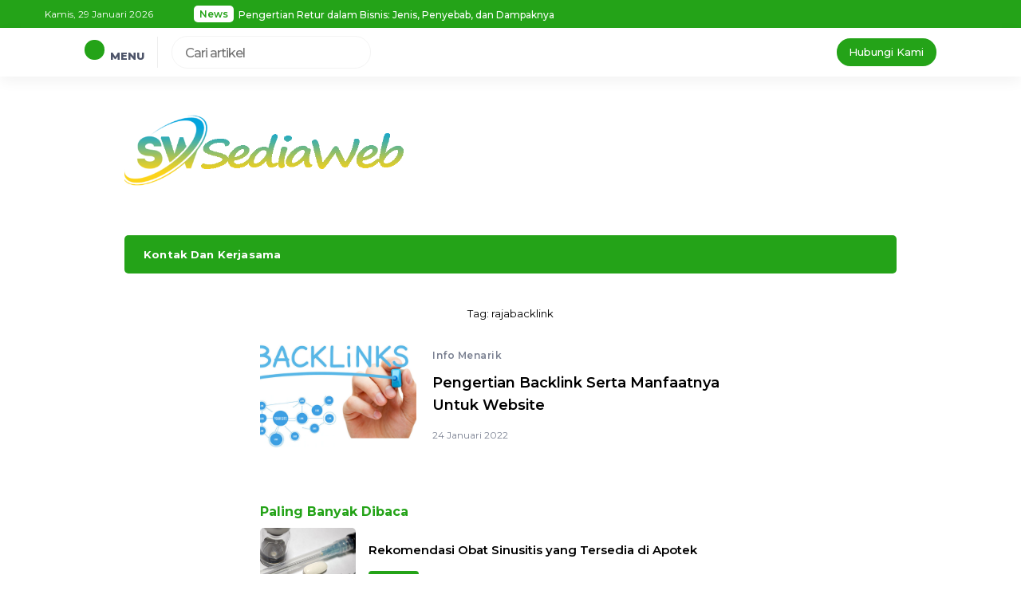

--- FILE ---
content_type: text/html; charset=UTF-8
request_url: http://sediaweb.com/tag/rajabacklink/
body_size: 9799
content:


<!DOCTYPE html>
<html lang="id">
<head>
    <meta charset="UTF-8">
    <meta name="viewport" content="width=device-width, initial-scale=1.0">
    <link rel="profile" href="https://gmpg.org/xfn/11">

    <meta name='robots' content='index, follow, max-image-preview:large, max-snippet:-1, max-video-preview:-1' />

	<!-- This site is optimized with the Yoast SEO plugin v23.1 - https://yoast.com/wordpress/plugins/seo/ -->
	<title>rajabacklink Archives - SediaWeb</title>
	<link rel="canonical" href="https://sediaweb.com/tag/rajabacklink/" />
	<meta property="og:locale" content="id_ID" />
	<meta property="og:type" content="article" />
	<meta property="og:title" content="rajabacklink Archives - SediaWeb" />
	<meta property="og:url" content="https://sediaweb.com/tag/rajabacklink/" />
	<meta property="og:site_name" content="SediaWeb" />
	<meta name="twitter:card" content="summary_large_image" />
	<script type="application/ld+json" class="yoast-schema-graph">{"@context":"https://schema.org","@graph":[{"@type":"CollectionPage","@id":"https://sediaweb.com/tag/rajabacklink/","url":"https://sediaweb.com/tag/rajabacklink/","name":"rajabacklink Archives - SediaWeb","isPartOf":{"@id":"https://sediaweb.com/#website"},"primaryImageOfPage":{"@id":"https://sediaweb.com/tag/rajabacklink/#primaryimage"},"image":{"@id":"https://sediaweb.com/tag/rajabacklink/#primaryimage"},"thumbnailUrl":"https://sediaweb.com/wp-content/uploads/2022/01/backlink-1.jpg","breadcrumb":{"@id":"https://sediaweb.com/tag/rajabacklink/#breadcrumb"},"inLanguage":"id"},{"@type":"ImageObject","inLanguage":"id","@id":"https://sediaweb.com/tag/rajabacklink/#primaryimage","url":"https://sediaweb.com/wp-content/uploads/2022/01/backlink-1.jpg","contentUrl":"https://sediaweb.com/wp-content/uploads/2022/01/backlink-1.jpg","width":1280,"height":720,"caption":"apa itu backlink"},{"@type":"BreadcrumbList","@id":"https://sediaweb.com/tag/rajabacklink/#breadcrumb","itemListElement":[{"@type":"ListItem","position":1,"name":"Home","item":"https://sediaweb.com/"},{"@type":"ListItem","position":2,"name":"rajabacklink"}]},{"@type":"WebSite","@id":"https://sediaweb.com/#website","url":"https://sediaweb.com/","name":"SediaWeb","description":"Informasi dalam Genggaman","publisher":{"@id":"https://sediaweb.com/#organization"},"potentialAction":[{"@type":"SearchAction","target":{"@type":"EntryPoint","urlTemplate":"https://sediaweb.com/?s={search_term_string}"},"query-input":"required name=search_term_string"}],"inLanguage":"id"},{"@type":"Organization","@id":"https://sediaweb.com/#organization","name":"SediaWeb","url":"https://sediaweb.com/","logo":{"@type":"ImageObject","inLanguage":"id","@id":"https://sediaweb.com/#/schema/logo/image/","url":"https://sediaweb.com/wp-content/uploads/2021/10/cropped-sediaweb-1-1.png","contentUrl":"https://sediaweb.com/wp-content/uploads/2021/10/cropped-sediaweb-1-1.png","width":550,"height":193,"caption":"SediaWeb"},"image":{"@id":"https://sediaweb.com/#/schema/logo/image/"}}]}</script>
	<!-- / Yoast SEO plugin. -->


<link rel='dns-prefetch' href='//kit.fontawesome.com' />
<link rel='dns-prefetch' href='//cdn.jsdelivr.net' />
<link rel='dns-prefetch' href='//cdnjs.cloudflare.com' />
<link rel="alternate" type="application/rss+xml" title="SediaWeb &raquo; Feed" href="https://sediaweb.com/feed/" />
<link rel="alternate" type="application/rss+xml" title="SediaWeb &raquo; Umpan Komentar" href="https://sediaweb.com/comments/feed/" />
<link rel="alternate" type="application/rss+xml" title="SediaWeb &raquo; rajabacklink Umpan Tag" href="https://sediaweb.com/tag/rajabacklink/feed/" />
<style id='wp-img-auto-sizes-contain-inline-css'>
img:is([sizes=auto i],[sizes^="auto," i]){contain-intrinsic-size:3000px 1500px}
/*# sourceURL=wp-img-auto-sizes-contain-inline-css */
</style>
<style id='wp-block-library-inline-css'>
:root{--wp-block-synced-color:#7a00df;--wp-block-synced-color--rgb:122,0,223;--wp-bound-block-color:var(--wp-block-synced-color);--wp-editor-canvas-background:#ddd;--wp-admin-theme-color:#007cba;--wp-admin-theme-color--rgb:0,124,186;--wp-admin-theme-color-darker-10:#006ba1;--wp-admin-theme-color-darker-10--rgb:0,107,160.5;--wp-admin-theme-color-darker-20:#005a87;--wp-admin-theme-color-darker-20--rgb:0,90,135;--wp-admin-border-width-focus:2px}@media (min-resolution:192dpi){:root{--wp-admin-border-width-focus:1.5px}}.wp-element-button{cursor:pointer}:root .has-very-light-gray-background-color{background-color:#eee}:root .has-very-dark-gray-background-color{background-color:#313131}:root .has-very-light-gray-color{color:#eee}:root .has-very-dark-gray-color{color:#313131}:root .has-vivid-green-cyan-to-vivid-cyan-blue-gradient-background{background:linear-gradient(135deg,#00d084,#0693e3)}:root .has-purple-crush-gradient-background{background:linear-gradient(135deg,#34e2e4,#4721fb 50%,#ab1dfe)}:root .has-hazy-dawn-gradient-background{background:linear-gradient(135deg,#faaca8,#dad0ec)}:root .has-subdued-olive-gradient-background{background:linear-gradient(135deg,#fafae1,#67a671)}:root .has-atomic-cream-gradient-background{background:linear-gradient(135deg,#fdd79a,#004a59)}:root .has-nightshade-gradient-background{background:linear-gradient(135deg,#330968,#31cdcf)}:root .has-midnight-gradient-background{background:linear-gradient(135deg,#020381,#2874fc)}:root{--wp--preset--font-size--normal:16px;--wp--preset--font-size--huge:42px}.has-regular-font-size{font-size:1em}.has-larger-font-size{font-size:2.625em}.has-normal-font-size{font-size:var(--wp--preset--font-size--normal)}.has-huge-font-size{font-size:var(--wp--preset--font-size--huge)}.has-text-align-center{text-align:center}.has-text-align-left{text-align:left}.has-text-align-right{text-align:right}.has-fit-text{white-space:nowrap!important}#end-resizable-editor-section{display:none}.aligncenter{clear:both}.items-justified-left{justify-content:flex-start}.items-justified-center{justify-content:center}.items-justified-right{justify-content:flex-end}.items-justified-space-between{justify-content:space-between}.screen-reader-text{border:0;clip-path:inset(50%);height:1px;margin:-1px;overflow:hidden;padding:0;position:absolute;width:1px;word-wrap:normal!important}.screen-reader-text:focus{background-color:#ddd;clip-path:none;color:#444;display:block;font-size:1em;height:auto;left:5px;line-height:normal;padding:15px 23px 14px;text-decoration:none;top:5px;width:auto;z-index:100000}html :where(.has-border-color){border-style:solid}html :where([style*=border-top-color]){border-top-style:solid}html :where([style*=border-right-color]){border-right-style:solid}html :where([style*=border-bottom-color]){border-bottom-style:solid}html :where([style*=border-left-color]){border-left-style:solid}html :where([style*=border-width]){border-style:solid}html :where([style*=border-top-width]){border-top-style:solid}html :where([style*=border-right-width]){border-right-style:solid}html :where([style*=border-bottom-width]){border-bottom-style:solid}html :where([style*=border-left-width]){border-left-style:solid}html :where(img[class*=wp-image-]){height:auto;max-width:100%}:where(figure){margin:0 0 1em}html :where(.is-position-sticky){--wp-admin--admin-bar--position-offset:var(--wp-admin--admin-bar--height,0px)}@media screen and (max-width:600px){html :where(.is-position-sticky){--wp-admin--admin-bar--position-offset:0px}}

/*# sourceURL=wp-block-library-inline-css */
</style><style id='global-styles-inline-css'>
:root{--wp--preset--aspect-ratio--square: 1;--wp--preset--aspect-ratio--4-3: 4/3;--wp--preset--aspect-ratio--3-4: 3/4;--wp--preset--aspect-ratio--3-2: 3/2;--wp--preset--aspect-ratio--2-3: 2/3;--wp--preset--aspect-ratio--16-9: 16/9;--wp--preset--aspect-ratio--9-16: 9/16;--wp--preset--color--black: #000000;--wp--preset--color--cyan-bluish-gray: #abb8c3;--wp--preset--color--white: #ffffff;--wp--preset--color--pale-pink: #f78da7;--wp--preset--color--vivid-red: #cf2e2e;--wp--preset--color--luminous-vivid-orange: #ff6900;--wp--preset--color--luminous-vivid-amber: #fcb900;--wp--preset--color--light-green-cyan: #7bdcb5;--wp--preset--color--vivid-green-cyan: #00d084;--wp--preset--color--pale-cyan-blue: #8ed1fc;--wp--preset--color--vivid-cyan-blue: #0693e3;--wp--preset--color--vivid-purple: #9b51e0;--wp--preset--gradient--vivid-cyan-blue-to-vivid-purple: linear-gradient(135deg,rgb(6,147,227) 0%,rgb(155,81,224) 100%);--wp--preset--gradient--light-green-cyan-to-vivid-green-cyan: linear-gradient(135deg,rgb(122,220,180) 0%,rgb(0,208,130) 100%);--wp--preset--gradient--luminous-vivid-amber-to-luminous-vivid-orange: linear-gradient(135deg,rgb(252,185,0) 0%,rgb(255,105,0) 100%);--wp--preset--gradient--luminous-vivid-orange-to-vivid-red: linear-gradient(135deg,rgb(255,105,0) 0%,rgb(207,46,46) 100%);--wp--preset--gradient--very-light-gray-to-cyan-bluish-gray: linear-gradient(135deg,rgb(238,238,238) 0%,rgb(169,184,195) 100%);--wp--preset--gradient--cool-to-warm-spectrum: linear-gradient(135deg,rgb(74,234,220) 0%,rgb(151,120,209) 20%,rgb(207,42,186) 40%,rgb(238,44,130) 60%,rgb(251,105,98) 80%,rgb(254,248,76) 100%);--wp--preset--gradient--blush-light-purple: linear-gradient(135deg,rgb(255,206,236) 0%,rgb(152,150,240) 100%);--wp--preset--gradient--blush-bordeaux: linear-gradient(135deg,rgb(254,205,165) 0%,rgb(254,45,45) 50%,rgb(107,0,62) 100%);--wp--preset--gradient--luminous-dusk: linear-gradient(135deg,rgb(255,203,112) 0%,rgb(199,81,192) 50%,rgb(65,88,208) 100%);--wp--preset--gradient--pale-ocean: linear-gradient(135deg,rgb(255,245,203) 0%,rgb(182,227,212) 50%,rgb(51,167,181) 100%);--wp--preset--gradient--electric-grass: linear-gradient(135deg,rgb(202,248,128) 0%,rgb(113,206,126) 100%);--wp--preset--gradient--midnight: linear-gradient(135deg,rgb(2,3,129) 0%,rgb(40,116,252) 100%);--wp--preset--font-size--small: 13px;--wp--preset--font-size--medium: 20px;--wp--preset--font-size--large: 36px;--wp--preset--font-size--x-large: 42px;--wp--preset--spacing--20: 0.44rem;--wp--preset--spacing--30: 0.67rem;--wp--preset--spacing--40: 1rem;--wp--preset--spacing--50: 1.5rem;--wp--preset--spacing--60: 2.25rem;--wp--preset--spacing--70: 3.38rem;--wp--preset--spacing--80: 5.06rem;--wp--preset--shadow--natural: 6px 6px 9px rgba(0, 0, 0, 0.2);--wp--preset--shadow--deep: 12px 12px 50px rgba(0, 0, 0, 0.4);--wp--preset--shadow--sharp: 6px 6px 0px rgba(0, 0, 0, 0.2);--wp--preset--shadow--outlined: 6px 6px 0px -3px rgb(255, 255, 255), 6px 6px rgb(0, 0, 0);--wp--preset--shadow--crisp: 6px 6px 0px rgb(0, 0, 0);}:where(.is-layout-flex){gap: 0.5em;}:where(.is-layout-grid){gap: 0.5em;}body .is-layout-flex{display: flex;}.is-layout-flex{flex-wrap: wrap;align-items: center;}.is-layout-flex > :is(*, div){margin: 0;}body .is-layout-grid{display: grid;}.is-layout-grid > :is(*, div){margin: 0;}:where(.wp-block-columns.is-layout-flex){gap: 2em;}:where(.wp-block-columns.is-layout-grid){gap: 2em;}:where(.wp-block-post-template.is-layout-flex){gap: 1.25em;}:where(.wp-block-post-template.is-layout-grid){gap: 1.25em;}.has-black-color{color: var(--wp--preset--color--black) !important;}.has-cyan-bluish-gray-color{color: var(--wp--preset--color--cyan-bluish-gray) !important;}.has-white-color{color: var(--wp--preset--color--white) !important;}.has-pale-pink-color{color: var(--wp--preset--color--pale-pink) !important;}.has-vivid-red-color{color: var(--wp--preset--color--vivid-red) !important;}.has-luminous-vivid-orange-color{color: var(--wp--preset--color--luminous-vivid-orange) !important;}.has-luminous-vivid-amber-color{color: var(--wp--preset--color--luminous-vivid-amber) !important;}.has-light-green-cyan-color{color: var(--wp--preset--color--light-green-cyan) !important;}.has-vivid-green-cyan-color{color: var(--wp--preset--color--vivid-green-cyan) !important;}.has-pale-cyan-blue-color{color: var(--wp--preset--color--pale-cyan-blue) !important;}.has-vivid-cyan-blue-color{color: var(--wp--preset--color--vivid-cyan-blue) !important;}.has-vivid-purple-color{color: var(--wp--preset--color--vivid-purple) !important;}.has-black-background-color{background-color: var(--wp--preset--color--black) !important;}.has-cyan-bluish-gray-background-color{background-color: var(--wp--preset--color--cyan-bluish-gray) !important;}.has-white-background-color{background-color: var(--wp--preset--color--white) !important;}.has-pale-pink-background-color{background-color: var(--wp--preset--color--pale-pink) !important;}.has-vivid-red-background-color{background-color: var(--wp--preset--color--vivid-red) !important;}.has-luminous-vivid-orange-background-color{background-color: var(--wp--preset--color--luminous-vivid-orange) !important;}.has-luminous-vivid-amber-background-color{background-color: var(--wp--preset--color--luminous-vivid-amber) !important;}.has-light-green-cyan-background-color{background-color: var(--wp--preset--color--light-green-cyan) !important;}.has-vivid-green-cyan-background-color{background-color: var(--wp--preset--color--vivid-green-cyan) !important;}.has-pale-cyan-blue-background-color{background-color: var(--wp--preset--color--pale-cyan-blue) !important;}.has-vivid-cyan-blue-background-color{background-color: var(--wp--preset--color--vivid-cyan-blue) !important;}.has-vivid-purple-background-color{background-color: var(--wp--preset--color--vivid-purple) !important;}.has-black-border-color{border-color: var(--wp--preset--color--black) !important;}.has-cyan-bluish-gray-border-color{border-color: var(--wp--preset--color--cyan-bluish-gray) !important;}.has-white-border-color{border-color: var(--wp--preset--color--white) !important;}.has-pale-pink-border-color{border-color: var(--wp--preset--color--pale-pink) !important;}.has-vivid-red-border-color{border-color: var(--wp--preset--color--vivid-red) !important;}.has-luminous-vivid-orange-border-color{border-color: var(--wp--preset--color--luminous-vivid-orange) !important;}.has-luminous-vivid-amber-border-color{border-color: var(--wp--preset--color--luminous-vivid-amber) !important;}.has-light-green-cyan-border-color{border-color: var(--wp--preset--color--light-green-cyan) !important;}.has-vivid-green-cyan-border-color{border-color: var(--wp--preset--color--vivid-green-cyan) !important;}.has-pale-cyan-blue-border-color{border-color: var(--wp--preset--color--pale-cyan-blue) !important;}.has-vivid-cyan-blue-border-color{border-color: var(--wp--preset--color--vivid-cyan-blue) !important;}.has-vivid-purple-border-color{border-color: var(--wp--preset--color--vivid-purple) !important;}.has-vivid-cyan-blue-to-vivid-purple-gradient-background{background: var(--wp--preset--gradient--vivid-cyan-blue-to-vivid-purple) !important;}.has-light-green-cyan-to-vivid-green-cyan-gradient-background{background: var(--wp--preset--gradient--light-green-cyan-to-vivid-green-cyan) !important;}.has-luminous-vivid-amber-to-luminous-vivid-orange-gradient-background{background: var(--wp--preset--gradient--luminous-vivid-amber-to-luminous-vivid-orange) !important;}.has-luminous-vivid-orange-to-vivid-red-gradient-background{background: var(--wp--preset--gradient--luminous-vivid-orange-to-vivid-red) !important;}.has-very-light-gray-to-cyan-bluish-gray-gradient-background{background: var(--wp--preset--gradient--very-light-gray-to-cyan-bluish-gray) !important;}.has-cool-to-warm-spectrum-gradient-background{background: var(--wp--preset--gradient--cool-to-warm-spectrum) !important;}.has-blush-light-purple-gradient-background{background: var(--wp--preset--gradient--blush-light-purple) !important;}.has-blush-bordeaux-gradient-background{background: var(--wp--preset--gradient--blush-bordeaux) !important;}.has-luminous-dusk-gradient-background{background: var(--wp--preset--gradient--luminous-dusk) !important;}.has-pale-ocean-gradient-background{background: var(--wp--preset--gradient--pale-ocean) !important;}.has-electric-grass-gradient-background{background: var(--wp--preset--gradient--electric-grass) !important;}.has-midnight-gradient-background{background: var(--wp--preset--gradient--midnight) !important;}.has-small-font-size{font-size: var(--wp--preset--font-size--small) !important;}.has-medium-font-size{font-size: var(--wp--preset--font-size--medium) !important;}.has-large-font-size{font-size: var(--wp--preset--font-size--large) !important;}.has-x-large-font-size{font-size: var(--wp--preset--font-size--x-large) !important;}
/*# sourceURL=global-styles-inline-css */
</style>

<style id='classic-theme-styles-inline-css'>
/*! This file is auto-generated */
.wp-block-button__link{color:#fff;background-color:#32373c;border-radius:9999px;box-shadow:none;text-decoration:none;padding:calc(.667em + 2px) calc(1.333em + 2px);font-size:1.125em}.wp-block-file__button{background:#32373c;color:#fff;text-decoration:none}
/*# sourceURL=/wp-includes/css/classic-themes.min.css */
</style>
<link rel='stylesheet' id='raylight-style-css' href='http://sediaweb.com/wp-content/themes/raylight-redesign-master/style.css?ver=1.1.3' media='all' />
<link rel='stylesheet' id='ray-main-style-css' href='http://sediaweb.com/wp-content/themes/raylight-redesign-master/assets/css/style.css?ver=1.1.3' media='all' />
<link rel='stylesheet' id='ray-swiper-css-css' href='https://cdn.jsdelivr.net/npm/swiper@8/swiper-bundle.min.css?ver=8' media='all' />
<link rel="https://api.w.org/" href="https://sediaweb.com/wp-json/" /><link rel="alternate" title="JSON" type="application/json" href="https://sediaweb.com/wp-json/wp/v2/tags/175" /><link rel="EditURI" type="application/rsd+xml" title="RSD" href="https://sediaweb.com/xmlrpc.php?rsd" />
<meta name="generator" content="WordPress 6.9" />
	<style type="text/css">
        :root { --primary: #24a318;--secondary: #39a533; }
		body { font-size: 1.025rem; }.ray-main-single-content p, .ray-main-single-content ul li, .ray-main-single-content ol li { font-size: 1.035rem; }.ray-main-single-content p, .ray-main-single-content ul li, .ray-main-single-content ol li { line-height: 1.7rem; }.ray-branding img { width: 350px; margin-bottom: 1em; }.ray-branding-mobile img { width: 250px; }.ray-custom-post-1-title { font-weight: 700; }.ray-custom-post-1-title { font-size: 0.925rem; }.ray-custom-post-3-title { font-weight: 700; }.ray-custom-post-3-title { font-size: 0.925rem; }.ray-footer-copy-wrapper { background: #81d742; }	</style>
<link rel="icon" href="https://sediaweb.com/wp-content/uploads/2021/10/cropped-swk-1-150x150.png" sizes="32x32" />
<link rel="icon" href="https://sediaweb.com/wp-content/uploads/2021/10/cropped-swk-1-300x300.png" sizes="192x192" />
<link rel="apple-touch-icon" href="https://sediaweb.com/wp-content/uploads/2021/10/cropped-swk-1-300x300.png" />
<meta name="msapplication-TileImage" content="https://sediaweb.com/wp-content/uploads/2021/10/cropped-swk-1-300x300.png" />
		<style id="wp-custom-css">
			.ray-widget-style-1-entry h3 a {
font-size: 15px;
}
		</style>
		<link rel='stylesheet' id='ray-google-font-css' href='https://fonts.googleapis.com/css2?family=Montserrat%3Aital%2Cwght%400%2C300%3B0%2C400%3B0%2C500%3B0%2C600%3B0%2C700%3B0%2C800%3B0%2C900%3B1%2C300%3B1%2C400%3B1%2C500%3B1%2C600%3B1%2C700%3B1%2C800%3B1%2C900&#038;display=swap&#038;ver=6.9' media='all' />
<link rel='stylesheet' id='ray-google-font-2-css' href='https://fonts.googleapis.com/css2?family=DM+Sans%3Aital%2Cwght%400%2C400%3B0%2C500%3B0%2C700%3B1%2C400%3B1%2C500%3B1%2C700&#038;display=swap&#038;ver=6.9' media='all' />
</head>
<body class="archive tag tag-rajabacklink tag-175 wp-custom-logo wp-theme-raylight-redesign-master">
<a class="skip-link screen-reader-text" href="#content">Skip to content</a>



<nav class="ray-navtop-wrapper">
    <div class="container">
        
        <di class="ray-navtop-container">
            <div class="ray-navtop-left">
                <span class="ray-navtop-datenow">
                    Kamis, 29 Januari 2026                </span>
                <div class="ray-newsticker">
                    
<span class="ray-newsticker-heading">
    News</span>
<div class="newsticker-container">
            <a href="https://sediaweb.com/optimalkan-bisnis-digital-agency-dengan-aged-dan-expired-domain-berkualitas/" class="newsticker-single active">Optimalkan Bisnis Digital Agency dengan Aged dan Expired Domain Berkualitas</a>
            <a href="https://sediaweb.com/pengertian-retur-dalam-bisnis-jenis-penyebab-dan-dampaknya/" class="newsticker-single ">Pengertian Retur dalam Bisnis: Jenis, Penyebab, dan Dampaknya</a>
            <a href="https://sediaweb.com/inspirasi-menu-ala-carte-italia-untuk-restoran-anda/" class="newsticker-single ">Inspirasi Menu Ala Carte Italia untuk Restoran Anda</a>
            <a href="https://sediaweb.com/tips-memulai-bisnis-salon-rumahan-langkah-langkah-sukses/" class="newsticker-single ">Tips Memulai Bisnis Salon Rumahan: Langkah-Langkah Sukses</a>
            <a href="https://sediaweb.com/keunggulan-buku-untuk-meningkatkan-branding-bisnis/" class="newsticker-single ">Keunggulan Buku untuk Meningkatkan Branding Bisnis</a>
    </div>

                </div>
            </div>

            <div class="ray-navtop-social">
                <ul></ul>            </div>
        </di>

    </div>
</nav>

    
<nav class="ray-navbar">
    <div class="container">
        
        <div class="ray-navbar-container">
            <div class="ray-navbar-left">
                <div class="ray-menu-button">
                    <span class="ray-menu-button-icon">
                        <i class="fas fa-bars"></i>
                    </span>
                    <span class="ray-menu-button-text">MENU</span>
                </div>
                <div class="ray-navbar-search">
                    <form action="https://sediaweb.com/" method="get">
    <input type="text" name="s" placeholder="Cari artikel" value="">
    <button type="submit"><i class="fas fa-search"></i></button>
</form>                </div>
            </div>
            <div class="ray-navbar-right">
                                <a href="https://sediaweb.com/kontak-dan-kerjasama/"  class="ray-nav-right-button">Hubungi Kami</a>            </div>
        </div>

    </div>
</nav>


<nav class="ray-navbar-mobile">
    <div class="container">
        
        <div class="ray-navbar-mobile-container">
            <div class="ray-navbar-mobile-menu-button">
                <span><i class="fas fa-bars"></i></span>
            </div>
            <div class="ray-navbar-mobile-branding">
                <div class="ray-branding-mobile">
                    <a href="https://sediaweb.com/" class="ray-logo"><img src="https://sediaweb.com/wp-content/uploads/2021/10/cropped-sediaweb-1-1.png" alt="SediaWeb"></a><a href="https://sediaweb.com/" class="ray-logo-dark-mode"><img src="https://sediaweb.com/wp-content/uploads/2021/10/cropped-sediaweb-1-1.png" alt="SediaWeb"></a>                </div>
            </div>
            <div class="ray-navbar-mobile-search-button">
                <span><i class="fas fa-search"></i></span>
            </div>
        </div>

    </div>
</nav>

<section class="ray-navbar-menu-wrapper">
    <nav class="ray-navbar-menu">
        <div class="ray-navbar-menu-close">
            <span>
                <svg width="28" height="28" viewBox="0 0 24 24" fill="none" xmlns="http://www.w3.org/2000/svg">
                    <path d="M17.59 5L12 10.59L6.41 5L5 6.41L10.59 12L5 17.59L6.41 19L12 13.41L17.59 19L19 17.59L13.41 12L19 6.41L17.59 5Z" fill="#2E3A59"></path>
                </svg>
            </span>
        </div>
        <div class="ray-navbar-menu-menu">
            <section class="ray-navbar-menu-widget">
                <section id="pages-3" class="widget widget_pages"><h2 class="widget-title">Laman</h2>
			<ul>
				<li class="page_item page-item-80"><a href="https://sediaweb.com/kontak-dan-kerjasama/">Kontak dan Kerjasama</a></li>
			</ul>

			</section> 
            </section>
        </div>
    </nav>
</section>
<section class="ray-search-wrapper">
    <div class="ray-search-close">
        <i class="fas fa-times"></i>
    </div>
    <div class="ray-search-form">
        <form action="https://sediaweb.com/" method="get">
            <input type="text" name="s" placeholder="Cari..." value="">
            <button type="submit"><i class="fas fa-search"></i></button>
        </form>
    </div>
</section>

<section class="ray-main-main-wrapper">

        
    <section class="ray-main-section">
        
        <section class="ray-branding-wrapper">
            <div class="container">
                
                <div class="ray-branding-container">
                    <div class="ray-branding">
                        <a href="https://sediaweb.com/" class="ray-logo"><img src="https://sediaweb.com/wp-content/uploads/2021/10/cropped-sediaweb-1-1.png" alt="SediaWeb"></a><a href="https://sediaweb.com/" class="ray-logo-dark-mode"><img src="https://sediaweb.com/wp-content/uploads/2021/10/cropped-sediaweb-1-1.png" alt="SediaWeb"></a>                    </div>

                                    </div>

            </div>
        </section>

        <nav class="ray-main-menu-wrapper">
            <div class="container">
                
                <div class="ray-main-menu-container" itemscope itemtype="https://schema.org/SiteNavigationElement">
                    <div class="menu"><ul>
<li class="page_item page-item-80"><a href="https://sediaweb.com/kontak-dan-kerjasama/">Kontak dan Kerjasama</a></li>
</ul></div>
                </div>

            </div>
        </nav>
        
        <main class="ray-main-wrapper">
            <div class="container">
                
                <div class="ray-main-container">
                    <section class="ray-main">

                        
                        <section class="ray-main-posts">

                            <h3 class="ray-archive-title">Tag: <span>rajabacklink</span></h3>
                            <div class="ray-main-posts-container ray-main-posts-paged">
                                
                                <article itemscope itemtype="http://schema.org/NewsArticle" id="post-149" class="ray-main-post post-149 post type-post status-publish format-standard has-post-thumbnail hentry category-info-menarik category-review tag-backlink tag-rajabacklink">
   
            <figure itemprop="image" itemscope itemtype="https://schema.org/ImageObject" class="ray-main-post-image">
            <a itemprop="url" href="https://sediaweb.com/pengertian-backlink-serta-manfaatnya-untuk-website/"><img width="196" height="140" class="lazy" src="http://sediaweb.com/wp-content/themes/raylight-redesign-master/assets/image/blank.png" data-src="https://sediaweb.com/wp-content/uploads/2022/01/backlink-1.jpg" alt="apa itu backlink" /></a>        </figure>
        <section class="ray-main-post-entry">
        <span class="ray-main-post-category">
            <a class="ray-main-post-category-link" href="https://sediaweb.com/category/info-menarik/">Info Menarik</a>        </span>
        <h2 class="ray-main-post-title">
            <a itemprop="headline" href="https://sediaweb.com/pengertian-backlink-serta-manfaatnya-untuk-website/">Pengertian Backlink Serta Manfaatnya Untuk Website</a>
        </h2>
                <div class="ray-main-post-metadata">
                                    <span>24 Januari 2022</span>        </div>
    </section>
</article>
                            </div>
                        </section>

                        <section class="ray-posts-pagination ray-pagination-number"></section>
                        
                    </section>
                    
                    
<aside class="ray-sidebar">
                        
    <section id="raylight_popular_posts_widget-3" class="widget raylight_popular_posts_widget">
<section class="widget ray-custom-widget ray-custom-widget-style-1">
	<div class="ray-custom-widget-header">
		<h3>Paling Banyak Dibaca</h3>
	</div>
	<div class="ray-custom-widget-content">

		
		<article class="ray-widget-style-1">
			<figure class="ray-widget-style-1-image">
				<a itemprop="url" href="https://sediaweb.com/rekomendasi-obat-sinusitis-yang-tersedia-di-apotek/"><img width="120" height="90" class="lazy" src="http://sediaweb.com/wp-content/themes/raylight-redesign-master/assets/image/blank.png" data-src="https://sediaweb.com/wp-content/uploads/2024/09/obat-sinusitis-yang-tersedia-di-apotek.jpg" alt="obat sinusitis yang tersedia di apotek" /></a>			</figure>
			<section class="ray-widget-style-1-entry">
				<h3><a href="https://sediaweb.com/rekomendasi-obat-sinusitis-yang-tersedia-di-apotek/">Rekomendasi Obat Sinusitis yang Tersedia di Apotek</a></h3>
				<div class="ray-widget-style-1-metadata">
					<a class="ray-widget-style-1-cat" href="https://sediaweb.com/category/kesehatan/">Kesehatan</a>					<span class="ray-widget-style-1-date">
						28 September 2024					</span>
				</div>
			</section>
		</article>

		
		<article class="ray-widget-style-1">
			<figure class="ray-widget-style-1-image">
				<a itemprop="url" href="https://sediaweb.com/mengenal-lebih-dalam-mengenai-seni-grafir-pada-kayu-akrilik-kaca-dan-logam/"><img width="120" height="90" class="lazy" src="http://sediaweb.com/wp-content/themes/raylight-redesign-master/assets/image/blank.png" data-src="https://sediaweb.com/wp-content/uploads/2022/04/seni-grafis-1.jpg" alt="" /></a>			</figure>
			<section class="ray-widget-style-1-entry">
				<h3><a href="https://sediaweb.com/mengenal-lebih-dalam-mengenai-seni-grafir-pada-kayu-akrilik-kaca-dan-logam/">Mengenal Lebih Dalam Mengenai Seni Grafir Pada Kayu, Akrilik, Kaca, dan Logam</a></h3>
				<div class="ray-widget-style-1-metadata">
					<a class="ray-widget-style-1-cat" href="https://sediaweb.com/category/bisnis/">Bisnis</a>					<span class="ray-widget-style-1-date">
						27 April 2022					</span>
				</div>
			</section>
		</article>

		
		<article class="ray-widget-style-1">
			<figure class="ray-widget-style-1-image">
				<a itemprop="url" href="https://sediaweb.com/tips-memilih-jasa-web-company-profile-berkualitas/"><img width="120" height="90" class="lazy" src="http://sediaweb.com/wp-content/themes/raylight-redesign-master/assets/image/blank.png" data-src="https://sediaweb.com/wp-content/uploads/2022/01/Web-Company-Profile-1.jpg" alt="Web Company Profile" /></a>			</figure>
			<section class="ray-widget-style-1-entry">
				<h3><a href="https://sediaweb.com/tips-memilih-jasa-web-company-profile-berkualitas/">Tips Memilih Jasa Web Company Profile Berkualitas</a></h3>
				<div class="ray-widget-style-1-metadata">
					<a class="ray-widget-style-1-cat" href="https://sediaweb.com/category/review/">Review</a>					<span class="ray-widget-style-1-date">
						5 Januari 2022					</span>
				</div>
			</section>
		</article>

		
		<article class="ray-widget-style-1">
			<figure class="ray-widget-style-1-image">
				<a itemprop="url" href="https://sediaweb.com/apa-itu-phenolic-resin-chemical-resistance-berikut-penjelasannya/"><img width="120" height="90" class="lazy" src="http://sediaweb.com/wp-content/themes/raylight-redesign-master/assets/image/blank.png" data-src="https://sediaweb.com/wp-content/uploads/2024/07/Phenolic-Resin-Chemical-Resistance-1.jpg" alt="Phenolic Resin Chemical Resistance" /></a>			</figure>
			<section class="ray-widget-style-1-entry">
				<h3><a href="https://sediaweb.com/apa-itu-phenolic-resin-chemical-resistance-berikut-penjelasannya/">Apa Itu Phenolic Resin Chemical Resistance? Berikut Penjelasannya</a></h3>
				<div class="ray-widget-style-1-metadata">
					<a class="ray-widget-style-1-cat" href="https://sediaweb.com/category/info-menarik/">Info Menarik</a>					<span class="ray-widget-style-1-date">
						15 Juli 2024					</span>
				</div>
			</section>
		</article>

		
		<article class="ray-widget-style-1">
			<figure class="ray-widget-style-1-image">
				<a itemprop="url" href="https://sediaweb.com/manfaat-hadirnya-teknologi-ai-chatgpt-dalam-kehidupan-sehari-hari/"><img width="120" height="90" class="lazy" src="http://sediaweb.com/wp-content/themes/raylight-redesign-master/assets/image/blank.png" data-src="https://sediaweb.com/wp-content/uploads/2024/09/Manfaat-Hadirnya-Teknologi-AI-ChatGPT.jpg" alt="Manfaat Hadirnya Teknologi AI ChatGPT" /></a>			</figure>
			<section class="ray-widget-style-1-entry">
				<h3><a href="https://sediaweb.com/manfaat-hadirnya-teknologi-ai-chatgpt-dalam-kehidupan-sehari-hari/">Manfaat Hadirnya Teknologi AI ChatGPT dalam Kehidupan Sehari-Hari</a></h3>
				<div class="ray-widget-style-1-metadata">
					<a class="ray-widget-style-1-cat" href="https://sediaweb.com/category/teknologi/">Teknologi</a>					<span class="ray-widget-style-1-date">
						6 September 2024					</span>
				</div>
			</section>
		</article>

		
	</div>
</section>

</section><section id="raylight_random_posts_widget-3" class="widget raylight_random_posts_widget">
<style type="text/css">
	#raylight_random_posts_widget-3 .ray-custom-widget-content.style-3 ul li:before {
		counter-increment: raylight_random_posts_widget-3;
		content: "#" counter(raylight_random_posts_widget-3);
	}
</style>
<section class="widget ray-custom-widget ray-custom-widget-style-3" style="counter-reset: raylight_random_posts_widget-3;">
	<div class="ray-custom-widget-header">
		<h3>Direkomendasikan</h3>
	</div>
	<div class="ray-custom-widget-content style-3">
		<ul>
						<li>
				<article class="ray-widget-style-3">
					<h3><a href="https://sediaweb.com/menarik-begini-cara-kerja-augmented-reality/">Menarik! Begini Cara Kerja Augmented Reality</a></h3>
					<span class="ray-widget-style-3-date">
						29 Maret 2022					</span>
				</article>
			</li>
						<li>
				<article class="ray-widget-style-3">
					<h3><a href="https://sediaweb.com/manfaat-menggunakan-jasa-digital-marketing-agency-untuk-bisnis/">Manfaat Menggunakan Jasa Digital Marketing Agency untuk Bisnis</a></h3>
					<span class="ray-widget-style-3-date">
						9 Juni 2023					</span>
				</article>
			</li>
						<li>
				<article class="ray-widget-style-3">
					<h3><a href="https://sediaweb.com/cari-tempat-jual-aged-dan-expired-domain-murah-kunjungi-startupcomma-com/">Cari Tempat Jual Aged dan Expired Domain Murah? Kunjungi Startupcomma.com!</a></h3>
					<span class="ray-widget-style-3-date">
						12 Maret 2025					</span>
				</article>
			</li>
						<li>
				<article class="ray-widget-style-3">
					<h3><a href="https://sediaweb.com/cara-memasang-lantai-spc-sendiri-di-rumah-yang-benar/">Cara Memasang Lantai SPC Sendiri di Rumah yang Benar</a></h3>
					<span class="ray-widget-style-3-date">
						8 April 2023					</span>
				</article>
			</li>
						<li>
				<article class="ray-widget-style-3">
					<h3><a href="https://sediaweb.com/pentingnya-kehadiran-virtual-office-bagi-perusahaan-start-up/">Pentingnya Kehadiran Virtual Office Bagi Perusahaan Start Up</a></h3>
					<span class="ray-widget-style-3-date">
						23 Mei 2023					</span>
				</article>
			</li>
					</ul>
	</div>
</section>

</section><section id="custom_html-3" class="widget_text widget widget_custom_html"><div class="textwidget custom-html-widget"><a href="https://marketplace.jsb.id/">
  <img title="JSB Verification"
       src="https://marketplace.jsb.id/assets/validation/verifikasi-jsb.webp"
       alt="JSB Verified" width="50px" height="auto" />
</a></div></section>
</aside>                    
                    <div style="clear: both;"></div>
                </div>

            </div>
        </main>

    </section>

    
    <div style="clear: both;"></div>

</section>


<footer class="ray-footer-copy-wrapper">
    <div class="container">
        <div class="ray-footer-copy">
            
            <div class="ray-footer-copy-text">
                Copyright © <a href="https://sediaweb.com/">SediaWeb</a> - 2026            </div>

            <div class="ray-footer-copy-social">
                <ul></ul>            </div>

        </div>
    </div>
</footer>



<section id="ray_pop_ads">
    <section class="ray-pop-ads-wrapper">
        <div class="ray-pop-ads-container">
            
            <div class="ray-pop-ads-header">
                <h3 class="ray-pop-ads-title">
                    Iklan                </h3>
                <span class="ray-pop-ads-close" id="ray_pop_ads_close">
                    <i class="fas fa-times"></i>
                </span>
            </div>
            <div class="ray-pop-ads-content">
                            </div>
            <div class="ray-pop-ads-footer">
                <span class="ray-pop-ads-footer-btn1" id="ray_pop_ads_dont_show">Jangan Tampilkan Lagi</span>
                <a href="" class="ray-pop-ads-footer-btn2">Ya, Saya Mau!</a>
            </div>

        </div>
    </section>
</section>
<script type="speculationrules">
{"prefetch":[{"source":"document","where":{"and":[{"href_matches":"/*"},{"not":{"href_matches":["/wp-*.php","/wp-admin/*","/wp-content/uploads/*","/wp-content/*","/wp-content/plugins/*","/wp-content/themes/raylight-redesign-master/*","/*\\?(.+)"]}},{"not":{"selector_matches":"a[rel~=\"nofollow\"]"}},{"not":{"selector_matches":".no-prefetch, .no-prefetch a"}}]},"eagerness":"conservative"}]}
</script>
<script src="https://kit.fontawesome.com/29434962b1.js?ver=6.1.1" id="ray-fontawesome-js"></script>
<script src="http://sediaweb.com/wp-includes/js/jquery/jquery.min.js?ver=3.7.1" id="jquery-core-js"></script>
<script src="http://sediaweb.com/wp-includes/js/jquery/jquery-migrate.min.js?ver=3.4.1" id="jquery-migrate-js"></script>
<script src="http://sediaweb.com/wp-content/themes/raylight-redesign-master/assets/js/js.js?ver=1.1.3" id="ray-main-script-js"></script>
<script src="https://cdn.jsdelivr.net/npm/swiper@8/swiper-bundle.min.js?ver=8" id="ray-swiper-js-js"></script>
<script src="https://cdnjs.cloudflare.com/ajax/libs/jquery.lazy/1.7.9/jquery.lazy.min.js?ver=1.7.9" id="jquery_lazy-js"></script>
<script src="https://cdn.jsdelivr.net/npm/medium-zoom@1.0.8/dist/medium-zoom.min.js?ver=1.0.8" id="medium-zoom-js"></script>
<script> var swiper = new Swiper(".swiper", { speed: 1200, slidesPerView: "auto", grabCursor: !0, spaceBetween: 0, loop: !0, parallax: !0, centeredSlides: !0, autoplay: { delay: 3500, disableOnInteraction: !1 }, navigation: {nextEl: ".swiper-button-next",prevEl: ".swiper-button-prev",} }); </script>
</body>
</html>